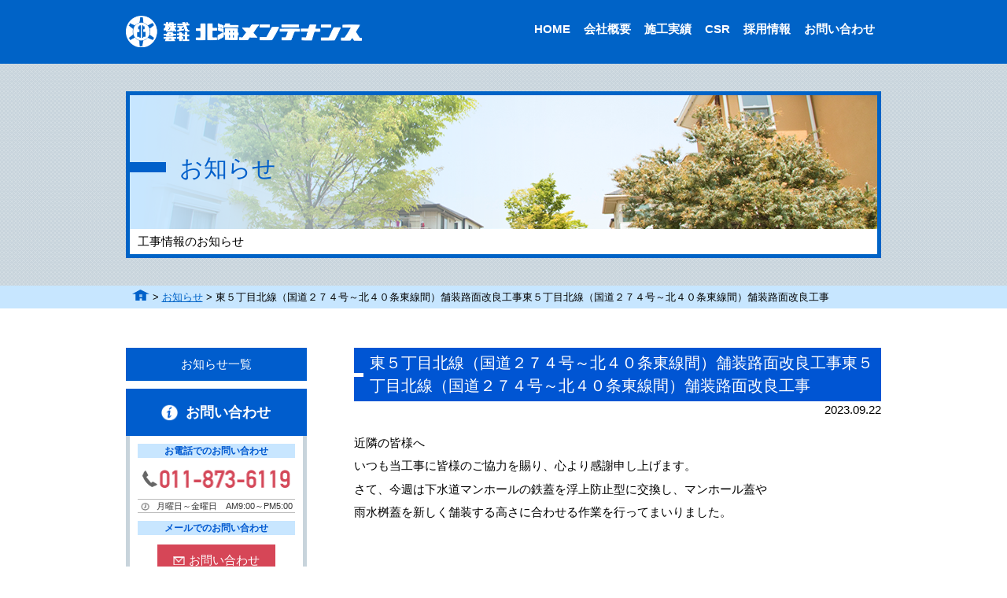

--- FILE ---
content_type: text/html; charset=UTF-8
request_url: http://www.hokkai-mente.co.jp/information/1645/
body_size: 18420
content:
<!DOCTYPE html>
<html>
<head>
<meta http-equiv="X-UA-Compatible" content="IE=edge">
<meta charset="utf-8">
<title>東５丁目北線（国道２７４号～北４０条東線間）舗装路面改良工事東５丁目北線（国道２７４号～北４０条東線間）舗装路面改良工事 | 株式会社 北海メンテナンス</title>
<meta name="keywords" content="株式会社 北海メンテナンス">
<meta name="description" content="">
<meta property="og:site_name" content="株式会社 北海メンテナンス">
<meta property="og:title" content="東５丁目北線（国道２７４号～北４０条東線間）舗装路面改良工事東５丁目北線（国道２７４号～北４０条東線間）舗装路面改良工事 | 株式会社 北海メンテナンス">
<meta property="og:image" content="http://www.hokkai-mente.co.jp/images/img_facebook.jpg">
<meta property="og:type" content="article">
<meta property="og:description" content="">
<link rel="apple-touch-icon-precomposed" href="http://www.hokkai-mente.co.jp/touch-icon-iphone.png">
<link rel="shortcut icon" href="http://www.hokkai-mente.co.jp/favicon.ico">
<link href="http://www.hokkai-mente.co.jp/manager/wp-content/themes/original/css/reset.css" rel="stylesheet" type="text/css" media="all">
<link href="http://www.hokkai-mente.co.jp/manager/wp-content/themes/original/css/layout.css" rel="stylesheet" type="text/css" media="all">
<link href="http://www.hokkai-mente.co.jp/manager/wp-content/themes/original/css/component.css" rel="stylesheet" type="text/css" media="all">
<link href="http://www.hokkai-mente.co.jp/manager/wp-content/themes/original/css/styles.css" rel="stylesheet" type="text/css" media="all">
<link href="http://www.hokkai-mente.co.jp/manager/wp-content/themes/original/css/print.css" rel="stylesheet" type="text/css" media="print">
<!--[if lte IE 8]><![endif]-->
<!--[if lt IE 9]>
<script src="http://www.hokkai-mente.co.jp/manager/wp-content/themes/original/js/html5shiv.min.3.7.2.js"></script>
<script src="http://www.hokkai-mente.co.jp/manager/wp-content/themes/original/js/jquery-1.11.2.min.js"></script>
<![endif]-->
<!--[if gte IE 9]><!-->
<script src="http://www.hokkai-mente.co.jp/manager/wp-content/themes/original/js/jquery-2.1.3.min.js"></script>
<!--<![endif]-->
<script src="http://www.hokkai-mente.co.jp/manager/wp-content/themes/original/js/custom.js"></script>
<script src="http://www.hokkai-mente.co.jp/manager/wp-content/themes/original/js/togglemenu.js"></script>
<script src="http://www.hokkai-mente.co.jp/manager/wp-content/themes/original/js/jquery.tile.js"></script>
<script type="text/javascript">
if ((navigator.userAgent.indexOf('iPhone') > 0) || navigator.userAgent.indexOf('iPod') > 0 || navigator.userAgent.indexOf('Android') > 0) {
	    document.write('<meta name="viewport" content="width=device-width,initial-scale=1.0">');
	}else{
	    document.write('<meta name="viewport" content="width=1024">');
	}
</script>
<link rel='dns-prefetch' href='//s.w.org' />
		<script type="text/javascript">
			window._wpemojiSettings = {"baseUrl":"https:\/\/s.w.org\/images\/core\/emoji\/13.0.1\/72x72\/","ext":".png","svgUrl":"https:\/\/s.w.org\/images\/core\/emoji\/13.0.1\/svg\/","svgExt":".svg","source":{"concatemoji":"http:\/\/www.hokkai-mente.co.jp\/manager\/wp-includes\/js\/wp-emoji-release.min.js?ver=5.6.16"}};
			!function(e,a,t){var n,r,o,i=a.createElement("canvas"),p=i.getContext&&i.getContext("2d");function s(e,t){var a=String.fromCharCode;p.clearRect(0,0,i.width,i.height),p.fillText(a.apply(this,e),0,0);e=i.toDataURL();return p.clearRect(0,0,i.width,i.height),p.fillText(a.apply(this,t),0,0),e===i.toDataURL()}function c(e){var t=a.createElement("script");t.src=e,t.defer=t.type="text/javascript",a.getElementsByTagName("head")[0].appendChild(t)}for(o=Array("flag","emoji"),t.supports={everything:!0,everythingExceptFlag:!0},r=0;r<o.length;r++)t.supports[o[r]]=function(e){if(!p||!p.fillText)return!1;switch(p.textBaseline="top",p.font="600 32px Arial",e){case"flag":return s([127987,65039,8205,9895,65039],[127987,65039,8203,9895,65039])?!1:!s([55356,56826,55356,56819],[55356,56826,8203,55356,56819])&&!s([55356,57332,56128,56423,56128,56418,56128,56421,56128,56430,56128,56423,56128,56447],[55356,57332,8203,56128,56423,8203,56128,56418,8203,56128,56421,8203,56128,56430,8203,56128,56423,8203,56128,56447]);case"emoji":return!s([55357,56424,8205,55356,57212],[55357,56424,8203,55356,57212])}return!1}(o[r]),t.supports.everything=t.supports.everything&&t.supports[o[r]],"flag"!==o[r]&&(t.supports.everythingExceptFlag=t.supports.everythingExceptFlag&&t.supports[o[r]]);t.supports.everythingExceptFlag=t.supports.everythingExceptFlag&&!t.supports.flag,t.DOMReady=!1,t.readyCallback=function(){t.DOMReady=!0},t.supports.everything||(n=function(){t.readyCallback()},a.addEventListener?(a.addEventListener("DOMContentLoaded",n,!1),e.addEventListener("load",n,!1)):(e.attachEvent("onload",n),a.attachEvent("onreadystatechange",function(){"complete"===a.readyState&&t.readyCallback()})),(n=t.source||{}).concatemoji?c(n.concatemoji):n.wpemoji&&n.twemoji&&(c(n.twemoji),c(n.wpemoji)))}(window,document,window._wpemojiSettings);
		</script>
		<style type="text/css">
img.wp-smiley,
img.emoji {
	display: inline !important;
	border: none !important;
	box-shadow: none !important;
	height: 1em !important;
	width: 1em !important;
	margin: 0 .07em !important;
	vertical-align: -0.1em !important;
	background: none !important;
	padding: 0 !important;
}
</style>
	<link rel='stylesheet' id='wp-block-library-css'  href='http://www.hokkai-mente.co.jp/manager/wp-includes/css/dist/block-library/style.min.css?ver=5.6.16' type='text/css' media='all' />
<link rel='stylesheet' id='wp-pagenavi-css'  href='http://www.hokkai-mente.co.jp/manager/wp-content/plugins/wp-pagenavi/pagenavi-css.css?ver=2.70' type='text/css' media='all' />
<link rel="https://api.w.org/" href="http://www.hokkai-mente.co.jp/wp-json/" /><link rel="alternate" type="application/json" href="http://www.hokkai-mente.co.jp/wp-json/wp/v2/posts/1645" /><link rel="EditURI" type="application/rsd+xml" title="RSD" href="http://www.hokkai-mente.co.jp/manager/xmlrpc.php?rsd" />
<link rel="wlwmanifest" type="application/wlwmanifest+xml" href="http://www.hokkai-mente.co.jp/manager/wp-includes/wlwmanifest.xml" /> 
<meta name="generator" content="WordPress 5.6.16" />
<link rel="canonical" href="http://www.hokkai-mente.co.jp/information/1645/" />
<link rel='shortlink' href='http://www.hokkai-mente.co.jp/?p=1645' />
<link rel="alternate" type="application/json+oembed" href="http://www.hokkai-mente.co.jp/wp-json/oembed/1.0/embed?url=http%3A%2F%2Fwww.hokkai-mente.co.jp%2Finformation%2F1645%2F" />
<link rel="alternate" type="text/xml+oembed" href="http://www.hokkai-mente.co.jp/wp-json/oembed/1.0/embed?url=http%3A%2F%2Fwww.hokkai-mente.co.jp%2Finformation%2F1645%2F&#038;format=xml" />
</head>

<body class="inner" id="page">
<!-- ▼header_type01▼ -->
<header class="header header_type01">
    <section class="section AddPaddingS">
    	<p class="logo"><a href="http://www.hokkai-mente.co.jp/"><img src="http://www.hokkai-mente.co.jp/images/img_logo.png" alt="株式会社 北海メンテナンス" /></a></p>
        <div class="right_box">
			<!-- ▼navi_type01▼ -->
        	<nav>
            	<ul id="pmenu" class="navi_type01">
							<li><a href="http://www.hokkai-mente.co.jp/">HOME</a></li>
              <li><a href="http://www.hokkai-mente.co.jp/outline/">会社概要</a></li>
              <li><a href="http://www.hokkai-mente.co.jp/result/">施工実績</a></li>
			  <li><a href="http://www.hokkai-mente.co.jp/csr/">CSR</a></li>
              <li><a href="http://www.hokkai-mente.co.jp/recruit/">採用情報</a></li>
              <!--<li><a href="http://www.hokkai-mente.co.jp/inquiry/">お問い合わせ</a></li>-->
							<li><a href="https://hokkai-mente.securesite.jp/inquiry/">お問い合わせ</a></li>
              </ul>
            </nav>
			<!-- ▲navi_type01▲ -->
        </div>
        <div class="wrap clearfix">
			<div id="btn_smenu"><img src="http://www.hokkai-mente.co.jp/images/btn_smenu.png" width="50" height="44" alt="メニュー" /></div>
		</div>
		<!-- /.wrap --> 
		<div id="smenu">
				<ul>
				<li><a href="http://www.hokkai-mente.co.jp/">HOME</a></li>
				<li><a href="http://www.hokkai-mente.co.jp/outline/">会社概要</a></li>
				<li><a href="http://www.hokkai-mente.co.jp/result/">施工実績</a></li>
				<li><a href="http://www.hokkai-mente.co.jp/csr/">CSR</a></li>
				<li><a href="http://www.hokkai-mente.co.jp/recruit/">採用情報</a></li>
        <!--<li><a href="http://www.hokkai-mente.co.jp/inquiry/">お問い合わせ</a></li>-->
				<li><a href="https://hokkai-mente.securesite.jp/inquiry/">お問い合わせ</a></li>
        </ul>
			</div><!-- /#smenu --> 
	</section><!-- /.section -->
</header>
<!-- ▲header_type01▲ -->
<div class="border_gray">
	<div class="wrap wrap_header">
		<div class="blue">
			<div class="header_image">
				<p class="title_h">お知らせ</p>			</div>
			<p class="tagline_header">工事情報のお知らせ</p>
		</div>
	</div>
</div>


<div class="breadcrumb">
	<div class="wrap">
	    <!-- Breadcrumb NavXT 6.6.0 -->
<span property="itemListElement" typeof="ListItem"><a property="item" typeof="WebPage" title="Go to 株式会社 北海メンテナンス." href="http://www.hokkai-mente.co.jp" class="home" ><span property="name"><img src="../../images/btn_home.png" alt="home" /></span></a><meta property="position" content="1"></span> &gt; <span property="itemListElement" typeof="ListItem"><a property="item" typeof="WebPage" title="Go to the お知らせ category archives." href="http://www.hokkai-mente.co.jp/category/information/" class="taxonomy category" ><span property="name">お知らせ</span></a><meta property="position" content="2"></span> &gt; <span property="itemListElement" typeof="ListItem"><span property="name" class="post post-post current-item">東５丁目北線（国道２７４号～北４０条東線間）舗装路面改良工事東５丁目北線（国道２７４号～北４０条東線間）舗装路面改良工事</span><meta property="url" content="http://www.hokkai-mente.co.jp/information/1645/"><meta property="position" content="3"></span>	</div>
</div>

<main>

<div class="wrap AddMarginL clearfix">
	<div class="page_wrap contents">
		<h1 class="single_title">東５丁目北線（国道２７４号～北４０条東線間）舗装路面改良工事東５丁目北線（国道２７４号～北４０条東線間）舗装路面改良工事</h1>
		<p class="date">2023.09.22</p>
		<div class="single_content">
			<p>近隣の皆様へ</p>
<p>いつも当工事に皆様のご協力を賜り、心より感謝申し上げます。</p>
<p>さて、今週は下水道マンホールの鉄蓋を浮上防止型に交換し、マンホール蓋や</p>
<p>雨水桝蓋を新しく舗装する高さに合わせる作業を行ってまいりました。</p>
<p>&nbsp;</p>
<p>&nbsp;</p>
<p>&nbsp;</p>
<p><img loading="lazy" class="size-medium wp-image-1642" src="http://www.hokkai-mente.co.jp/manager/wp-content/uploads/2023/09/20230915_110019-300x225.jpg" alt="" width="300" height="225" srcset="http://www.hokkai-mente.co.jp/manager/wp-content/uploads/2023/09/20230915_110019-300x225.jpg 300w, http://www.hokkai-mente.co.jp/manager/wp-content/uploads/2023/09/20230915_110019-670x503.jpg 670w, http://www.hokkai-mente.co.jp/manager/wp-content/uploads/2023/09/20230915_110019-768x576.jpg 768w, http://www.hokkai-mente.co.jp/manager/wp-content/uploads/2023/09/20230915_110019-1536x1152.jpg 1536w, http://www.hokkai-mente.co.jp/manager/wp-content/uploads/2023/09/20230915_110019.jpg 1600w" sizes="(max-width: 300px) 100vw, 300px" /></p>
<p>&nbsp;</p>
<p>↑マンホール蓋交換作業の状況です。</p>
<p>&nbsp;</p>
<p><img loading="lazy" class="size-medium wp-image-1643" src="http://www.hokkai-mente.co.jp/manager/wp-content/uploads/2023/09/20230919_151234-300x225.jpg" alt="" width="300" height="225" srcset="http://www.hokkai-mente.co.jp/manager/wp-content/uploads/2023/09/20230919_151234-300x225.jpg 300w, http://www.hokkai-mente.co.jp/manager/wp-content/uploads/2023/09/20230919_151234-670x503.jpg 670w, http://www.hokkai-mente.co.jp/manager/wp-content/uploads/2023/09/20230919_151234-768x576.jpg 768w, http://www.hokkai-mente.co.jp/manager/wp-content/uploads/2023/09/20230919_151234-1536x1152.jpg 1536w, http://www.hokkai-mente.co.jp/manager/wp-content/uploads/2023/09/20230919_151234.jpg 1600w" sizes="(max-width: 300px) 100vw, 300px" /></p>
<p>&nbsp;</p>
<p>↑雨水桝高さ修正の状況です。</p>
<p>&nbsp;</p>
<p>&nbsp;</p>
<p>来週は、残りの雨水桝の高さ調整を行い、路面のクラックを補修して</p>
<p>縁石を交換した箇所の歩道にアスファルト舗装を施します。</p>
<p>この分ですと、今のところ１０月５日頃から車道のアスファルト舗装工事を</p>
<p>行う予定です。</p>
<p>ご近隣の皆様のご協力を心からお願い申し上げます。</p>
<p>&nbsp;</p>
<p>㈱北海メンテナンス　　川合</p>
<p>&nbsp;</p>
<p>今後の予定です。↓</p>
<p>&nbsp;</p>
<p><a href="http://www.hokkai-mente.co.jp/manager/wp-content/uploads/2023/09/4c45536059c513224fd4c0c7e808e0bd.pdf">週間工程表（東５丁目北線）-8</a></p>
		</div>
	</div>
	<div class="side_bar clearfix">
	<div class="side_wrap">
			<ul class="news_menu">
			<li>
				<a href="http://www.hokkai-mente.co.jp//category/information">お知らせ一覧</a>
			</li>
		</ul>		
	</div>
			<div class="side_contact">
				<div class="sidetitle"> 
				  <div class="contactbg">
					<div class="contactus">
					  <p class="contacttext">お問い合わせ</p>
					</div>
				  </div>
				  <div id="sidenavbox">
					<div class="text">お電話でのお問い合わせ</div>
					<span class="img-tel-link"><a href="http://www.hokkai-mente.co.jp/result/index.html"><img class="tel02" src="http://www.hokkai-mente.co.jp/images/img_tel.png" alt="011-873-6119" /></a></span>
					<div class="time">
					  <p class="timetext"><span class="ico_time">月曜日～金曜日　AM9:00～PM5:00</span></p>
					</div>
					<div class="text">メールでのお問い合わせ</div>
					<div class="button mail">
					  <a href="https://hokkai-mente.securesite.jp/inquiry/"><span class="message">お問い合わせ</span></a>
					</div>
                    <div class="contact_map">
						<iframe src="https://www.google.com/maps/embed?pb=!1m18!1m12!1m3!1d2914.5927233829066!2d141.41400125138838!3d43.071032679043284!2m3!1f0!2f0!3f0!3m2!1i1024!2i768!4f13.1!3m3!1m2!1s0x5f0b2bff0b5bbdf9%3A0xe2d4274e0f2e3987!2z5pel5pysLCDjgJIwMDMtMDgyOSDljJfmtbfpgZPmnK3luYzluILnmb3nn7PljLroj4rmsLTlhYPnlLrvvJnmnaHvvJLkuIHnm67vvJTiiJLvvJHvvJg!5e0!3m2!1sja!2sph!4v1468379125111" style="border:0" allowfullscreen></iframe>
					</div>
				<p class="linktext"><a href="https://www.google.com/maps/place/%E6%97%A5%E6%9C%AC,+%E3%80%92003-0829+%E5%8C%97%E6%B5%B7%E9%81%93%E6%9C%AD%E5%B9%8C%E5%B8%82%E7%99%BD%E7%9F%B3%E5%8C%BA%E8%8F%8A%E6%B0%B4%E5%85%83%E7%94%BA%EF%BC%99%E6%9D%A1%EF%BC%92%E4%B8%81%E7%9B%AE%EF%BC%94%E2%88%92%EF%BC%91%EF%BC%98/@43.071033,141.416195,15z/data=!4m5!3m4!1s0x5f0b2bff0b5bbdf9:0xe2d4274e0f2e3987!8m2!3d43.0710327!4d141.4161953?hl=ja" target="_blank">大きな地図で見る</a></p>
					<p class="ppc">札幌市白石区菊水元町9条2丁目4番18号</p>
				   </div>
				</div>
			</div>
			<div class="side_banner clearfix">
				<a href="http://www.hokkai-mente.co.jp/result/index.html"><img src="http://www.hokkai-mente.co.jp/images/bnr_banner1.png" alt="施工実績" /></a>
			</div>
			<div class="side_banner clearfix"><a href="https://www.city.sapporo.jp/kikaku/citypromote/index.html" target="_blank"><img src="http://www.hokkai-mente.co.jp/images/bnr_banner-sapporo-citypromote.png" alt="さっぽろシティプロモート"/></a><p style="font-weight:bold;">【さっぽろシティープロモート】</p></div>

			
		</div>
</div>
	<div class="pagetop"><a href="#"><img src="http://www.hokkai-mente.co.jp/images/bg_pagetop.png" alt="pagetop"></a></div>
</main>
<!-- ▼footer_type06▼ -->
	<footer class="footer_type06">
		<div class="footer_wrap">
			<div class="footer_image">
				<p class="footer_text">地域に密着した工事を目指します</p>
				<div class="fade_box">
					<p class="footer_logo"><img src="http://www.hokkai-mente.co.jp/images/img_logo02.png" alt="株式会社 北海メンテナンス" /></p>
					<div class="footer_info">
						<p class="footer_title">株式会社 北海メンテナンス</p>
						<p>〒003-0829　札幌市白石区菊水元町9条2丁目4番18号</p>
						<p class="telephone">TEL<span class="tel-link"> 011-873-6119</span> <br class="hide_sp">FAX 011-873-6127</p>
					</div>
				</div>
			</div>
			<div class="button mail">
					  <a href="https://hokkai-mente.securesite.jp/inquiry/"><span class="message btn_footer">お問い合わせ</span></a>
					</div>
		</div>
		<div class="fnavi_type01">
			<ul>
				<li><a href="http://www.hokkai-mente.co.jp/">HOME</a></li>
				<li><a href="http://www.hokkai-mente.co.jp/outline/index.html">会社概要</a></li>
				<li><a href="http://www.hokkai-mente.co.jp/result/index.html">施工実績</a></li>
				<li><a href="http://www.hokkai-mente.co.jp/csr/index.php">CSR</a></li>
                <li><a href="http://www.hokkai-mente.co.jp/recruit/index.html">採用情報</a></li>
                <li><a href="https://hokkai-mente.securesite.jp/inquiry/">お問い合わせ</a></li>
                <li><a href="http://www.hokkai-mente.co.jp/privacy/index.html">プライバシーポリシー</a></li>
			</ul>
		</div>
		<div class="footer_box">
			<p class="copy">(c) 2016 株式会社 北海メンテナンス</p>
		</div>
	</footer>
	<!-- ▲footer_type06▲ -->
<script type='text/javascript' src='http://www.hokkai-mente.co.jp/manager/wp-includes/js/wp-embed.min.js?ver=5.6.16' id='wp-embed-js'></script>
</body>
</html>

--- FILE ---
content_type: text/css
request_url: http://www.hokkai-mente.co.jp/manager/wp-content/themes/original/css/layout.css
body_size: 4048
content:
/*
Template Name: HomepageBox Type1
File: Homepage CSS
Author URI: http://homepagebox.jp

Web全体のレイアウト用のCSSです。
ここで指定するのは以下のものだけです。
html/body/wrap/.container/header/
nav/main/#contents/footer
各要素の中身の指定はstyle.cssに書きます。

フォントサイズは%で指定してください。
基本のサイズは15pxです。
10px : 66%    11px : 73%    12px : 80%
13px : 86%    14px : 93%    15px : 100%
16px : 106%   17px : 113%   18px : 120%
19px : 126%   20px : 133%   21px : 140%
22px : 146%   23px : 153%   24px : 160%
25px : 166%   26px : 173%   27px : 180%
28px : 186%   29px : 193%   30px : 200%

*/
/* ===========================================
	share
=========================================== */
html { font-size: 62.5%; }
body {
	min-width: 1020px;
	font-size: 15px;
	font-size: 1.5rem;
	font-family: Arial, Roboto, "Droid Sans", "游ゴシック", YuGothic, "ヒラギノ角ゴ ProN W3", "Hiragino Kaku Gothic ProN", "メイリオ", Meiryo, sans-serif;
	/*font-family:'Lucida Grande', 'Hiragino Kaku Gothic ProN', 'ヒラギノ角ゴ ProN W3', Meiryo, メイリオ, sans-serif;*/
	/*font-family: "Times New Roman", "游明朝", YuMincho, "ヒラギノ明朝 ProN W3", "Hiragino Mincho ProN", "メイリオ", Meiryo, serif;*/
	-webkit-text-size-adjust: 100%;
	background-color: #FFF;
	line-height:1.5;
}
/*スマホ版のフォントサイズはPC版に1.3かけた数値*/
/*20150729 スフォントサイズをPC版の1.1倍に変更*/
@media screen and (max-width: 640px) {
	body {
		font-size: 1.5rem;
		min-width: 100%;
	}
	img { max-width: 100%; }
}
/* ===========================================
	wrap
=========================================== */
.wrap {
	width: 960px;
	margin: 0 auto;
}
@media screen and (max-width: 640px) {
	.wrap {
		width: 94%;
		padding: 0 3%;
	}
}
.container {
	margin: 0 auto;
	background: #FFFDF8;
}
/* ===========================================
	header
=========================================== */
header {
	text-align: center;
	min-width: 960px;
	margin: 0px auto;
}

.header_type01 .logo {
	float: left;
	width: 300px;
}

.header_type01 .logo img {
	width: 100%;
}

@media screen and (max-width: 640px) {
	header {
		min-width: 100%;
		height: 73px;
		margin-top: 0px;
	}
	.header_type01 .logo {
		max-width: 260px;
		width: 70%;
		height: auto;
	}
}
/* ===========================================
	navigation
=========================================== */
nav { }

.navi_type01 li {
	float: left;
}
/* ===========================================
	main
=========================================== */
#contents {
	margin: 0 auto;
}
/* ===========================================
	footer
=========================================== */
.group_footer { }
.top { }
.mid { }
.bot { }
@media screen and (max-width: 640px) {
.group_footer { }
}

.footer_type06 .footer_wrap {
	margin-bottom:25px;
	text-align: center;
	
}
.footer_type06 .footer_logo {
	display: inline-block;
	margin-right: 20px;
	vertical-align: middle;
	width: 300px;
}

.footer_type06 .footer_logo img { width: 100%; }
.footer_type06 .footer_info {
	display: inline-block;
	text-align: left;
	vertical-align: middle;
}
.footer_type06 .footer_box {
	text-align: center;
}
@media screen and (max-width: 640px) {
	.footer_type06 .footer_logo {
		margin: 0;
	}
}
/*----- Footer Navigation -----*/
.fnavi_type01 {
	clear:both;
	background: #aaa;
	text-align: center;
}
.fnavi_type01 li {
	display: inline-block;
}
@media screen and (max-width: 640px) {
	.fnavi_type01 li {
		display: block;
	}
	.fnavi_type01 li:first-child a {
		border-top: 1px solid #ccc;
	}
	.fnavi_type01 li a {
		display: block;
		border-bottom: 1px solid #ccc;
	}
}
/* ===========================================
	clearfix
=========================================== */
.clearfix:after {
	content: ".";
	display: block;
	clear: both;
	height: 0;
	visibility: hidden;
}
.clearfix { min-height: 1px; }
* html .clearfix { height: 1px;/*¥*//*/
	height: auto;
	overflow: hidden;
	/**/ }


--- FILE ---
content_type: text/css
request_url: http://www.hokkai-mente.co.jp/manager/wp-content/themes/original/css/component.css
body_size: 5850
content:
/*
Template Name: HomepageBox Type1
File: Homepage CSS
Author URI: http://homepagebox.jp

予めフォーマットが決まっているものを書くCSSです。
グリッドレイアウトの指定もここに書いてあります。
基本的には触らないでください。
Please Do not touch.

*/
/* ===========================================
	coommon
=========================================== */
.mat10 { margin-top:10px; }
.mat20 { margin-top:20px; }
.mat30 { margin-top:30px; }
.mat40 { margin-top:40px; }
.mat50 { margin-top:50px; }

.mab10 { margin-bottom:10px; }
.mab20 { margin-bottom:20px; }
.mab30 { margin-bottom:30px; }
.mab40 { margin-bottom:40px; }
.mab50 { margin-bottom:50px; }

.mal10 { margin-left: 10px; }

.ALcenter { text-align:center; }
.ALright { text-align:right; }
/* ===========================================
	column type
=========================================== */
/*
コラムの使い方の説明
<div class="column_wrap">
	<div class="column_pc_【数字】unit column_sp_【数字】unit">
		<div class="unit_box">
		</div>
	</div>
</div>
HTMLは上記が基本形
【数字】部分はコンテンツ幅を12分割した値が入る
例）12:全幅　6:半幅　3:1/4幅

classを追加する事で、それぞれのコラムの左右マージンを設定できる
column_marginS:10px
column_marginM:30px
column_marginL:50px

*/
.column_wrap { font-size: 0; }
/*20150714 フォントサイズの一括変更に対応する為、font-size:0からletter-spacing:-0.28emに修正
  20150715 フォントの種類によりletter-spacingの値を変えないといけない為、font-size:0に戻す*/
/*-- column margin ----------*/
.column_marginS { margin: 0 -10px; }
.column_marginS .unit_box {
	margin: 0 10px 10px;
}
.column_marginM { margin: 0 -30px; }
.column_marginM .unit_box {
	margin: 0 30px 30px;
}
.column_marginL { margin: 0 -50px; }
.column_marginL .unit_box {
	margin: 0 50px 50px;
}
/*-- column unit ---------*/
.column_pc_1unit {
	display: inline-block;
	width: 8.33%;
	font-size: 1.5rem;
	vertical-align:top;
}
.column_pc_2unit {
	display: inline-block;
	width: 16.66%;
	font-size: 1.5rem;
	vertical-align:top;
}
.column_pc_3unit {
	display: inline-block;
	width: 25%;
	font-size: 1.5rem;
	vertical-align:top;
}
.column_pc_4unit {
	display: inline-block;
	width: 33.32%;
	font-size: 1.5rem;
	vertical-align:top;
}
.column_pc_5unit {
	display: inline-block;
	width: 41.65%;
	font-size: 1.5rem;
	vertical-align:top;
}
.column_pc_6unit {
	display: inline-block;
	width: 50%;
	font-size: 1.5rem;
	vertical-align:top;
}
.column_pc_7unit {
	display: inline-block;
	width: 58.33%;
	font-size: 1.5rem;
	vertical-align:top;
}
.column_pc_8unit {
	display: inline-block;
	width: 66.66%;
	font-size: 1.5rem;
	vertical-align:top;
}
.column_pc_9unit {
	display: inline-block;
	width: 74.99%;
	font-size: 1.5rem;
}
.column_pc_10unit {
	display: inline-block;
	width: 83.32%;
	font-size: 1.5rem;
	vertical-align:top;
}
.column_pc_11unit {
	display: inline-block;
	width: 91.65%;
	font-size: 1.5rem;
	vertical-align:top;
}
.column_pc_12unit {
	display: inline-block;
	width: 100%;
	font-size: 1.5rem;
	vertical-align:top;
}

@media screen and (max-width: 640px) {
	/*-- column margin ----------*/
	.column_marginS { margin: 0; }
	.column_marginS .unit_box { margin: 0; }
	.column_marginM { margin: 0; }
	.column_marginM .unit_box { margin: 0; }
	.column_marginL { margin: 0; }
	.column_marginL .unit_box { margin: 0; }
	/*-- column unit ---------*/
	.column_sp_1unit {
		display: inline-block;
		width: 8.33%;
		font-size: 1.65rem;
		vertical-align:top;
	}
	.column_sp_2unit {
		display: inline-block;
		width: 16.66%;
		font-size: 1.65rem;
		vertical-align:top;
	}
	.column_sp_3unit {
		display: inline-block;
		width: 25%;
		font-size: 1.65rem;
		vertical-align:top;
	}
	.column_sp_4unit {
		display: inline-block;
		width: 33.32%;
		font-size: 1.65rem;
		vertical-align:top;
	}
	.column_sp_5unit {
		display: inline-block;
		width: 41.65%;
		font-size: 1.65rem;
		vertical-align:top;
	}
	.column_sp_6unit {
		display: inline-block;
		width: 50%;
		font-size: 1.65rem;
		vertical-align:top;
	}
	.column_sp_7unit {
		display: inline-block;
		width: 58.33%;
		font-size: 1.65rem;
		vertical-align:top;
	}
	.column_sp_8unit {
		display: inline-block;
		width: 66.66%;
		font-size: 1.65rem;
		vertical-align:top;
	}
	.column_sp_9unit {
		display: inline-block;
		width: 74.99%;
		font-size: 1.65rem;
		vertical-align:top;
	}
	.column_sp_10unit {
		display: inline-block;
		width: 83.32%;
		font-size: 1.65rem;
		vertical-align:top;
	}
	.column_sp_11unit {
		display: inline-block;
		width: 91.65%;
		font-size: 1.65rem;
		vertical-align:top;
	}
	.column_sp_12unit {
		display: inline-block;
		width: 100%;
		font-size: 1.65rem;
		vertical-align:top;
	}
	.unit_box { margin: 0!important; }
}


/* ===========================================
	component layout
=========================================== */
/*-- 中ページのリード文章 ---------*/
.tag_list {
	color: #6C4620;
	font-weight: bold;
	font-size: 2.3rem;
	text-align:center;
}
/*-- 横並びdl ---------*/
dl.component_dl01 {
}
dl.component_dl01 dt {
	float:left;
}
dl.component_dl01 dd {
	margin-left:6em;
}
/*-- 画像と文章横並び ---------*/
.component_img-p01 {
	display:inline-block;
}
.component_img-p01 img {
	float:left;
	margin-right: 20px;
}
.component_img-p01 .description {
	float:left;
	width:120px;
}
/*-- 画像と文章縦並び ---------*/
.component_img-p02 {
	text-align:center;
}
.component_img-p02 img {
	margin-bottom: 20px;
}
.component_img-p02 p {
	text-align:justify;
}


/* ===========================================
	sample
=========================================== */
.line {
	clear:both;
	padding-bottom: 10px;
	overflow: hidden;
}
.cat_thumb {
	margin-right: 20px;
	float: left;
}
.cat_descrip {
}



--- FILE ---
content_type: text/css
request_url: http://www.hokkai-mente.co.jp/manager/wp-content/themes/original/css/styles.css
body_size: 29717
content:
/*
Template Name: HomepageBox Type1
File: Homepage CSS
Author URI: http://homepagebox.jp

category: Unique page

フォントサイズは%で指定してください。
基本のサイズは15pxです。
10px : 66%    11px : 73%    12px : 80%
13px : 86%    14px : 93%    15px : 100%
16px : 106%   17px : 113%   18px : 120%
19px : 126%   20px : 133%   21px : 140%
22px : 146%   23px : 153%   24px : 160%
25px : 166%   26px : 173%   27px : 180%
28px : 186%   29px : 193%   30px : 200%

*/
/* ===========================================
	design parts
=========================================== */
a {
	color: #0063C7;
	text-decoration: underline;
}
a:hover {
	opacity: 0.6;
	text-decoration: none;
}
.hide_sp { display: none; }
.sp_view {display: none}
.text_indent {
	margin-left: 15px;
    text-indent: -15px;
    display: block;
}
@media screen and (max-width: 640px) {
.hide_sp { display: inherit }
.hide_pc { display: none }
.sp_view { display: block;}
}
/*-- h title ---------*/
h1 { }
h2.h2B {
	font-size:2rem;
	font-weight:bold;
	color:#6C4621;
	}
.h2_type01 {
	font-size: 2.3rem;
	padding: 10px 20px;
	color: #fff;
	background: #0063C7;
	border-radius: 5px;
	margin-bottom: 10px;
	font-weight: bold;
}

.h3_type01 {
	color: #0063C6;
	font-size: 1.8rem;
	padding: 10px;
	background: #BBDDFF;
	border-radius: 5px;
	font-weight: bold;
	margin-bottom: 10px;
}
.h4_type01 {
	color: #0063C6;
	font-size: 1.7rem;
	border-bottom: 1px solid #BADCFF;
	margin-bottom: 20px;
	padding: 0 10px 10px;
 }
 
 .h4_type01 span {
	background: url(../../../../../images/icon_h4.png) 0 center no-repeat;
	padding-left: 20px;
	
}
.h5_type01 {
	background: url(../../../../../images/icon_h5.png) 0 center no-repeat;
	margin: 0 10px;
	padding-left: 20px;
	font-size: 1.5rem;
	color: #000;
}
h6 { }
@media screen and (max-width: 640px) {
	h2.h2B { font-size:2.6rem;}
}
/*-- table ---------*/
table {
	word-wrap: break-word;
    word-break: break-word;
}
.tableA {
	width: 100%;
}

.tableA th {
	padding: 5px 2% 5px 2%;
	width: 26%;
}

.tableA td {
	padding: 5px 2% 5px 2%;
	width: 66%;
}

.tableA tr:nth-child(odd) {
	background: #F4FAFF;
}

.tableB { width: 100%; }

.tableB tr {
	border-bottom: 1px solid #BADCFF;
}

.tableB td { padding: 10px; }
 
 .tableB .tableC td {
	padding: 0;
	padding-right: 10px;
	display: table-cell;
}
.tableB .tableC tr {
	border-bottom: none;
}

.tableC td {
	padding-right: 10px;
}
/*-- ul ---------*/
ul { }
ul li { }

.ul_type01 li {
	list-style: disc;
	margin-left: 20px;
}
/*-- ol ---------*/
ol { }
ol li {
	list-style: inside decimal;
	margin-left: 10px;
	text-indent: -10px;
 }
/*-- button ---------*/
button { }
.btnA a { color: #FFF;}
.btn_more {
	float: right;
	margin-top: -55px;
	margin-right: 10px;
	background-color: #FFF;
}
.btn_more a {
	font-size: 93%;
	font-weight: bold;
	display: block;
	color: #0059D0;
	padding: 2px 10px;
	text-decoration:none;
}

table.width1090 th {
	width: 10%;
}

@media screen and (max-width: 640px) {
	table.sp_width6040 th {
		width: 56%;
	}
	
	table.sp_width6040 td {
		width: 36%;
	}
	
	table.sp_width4060 th {
		width: 36%;
	}
	
	table.sp_width4060 td {
		width: 52%;
	}
	
	table.sp_width3070 th {
		width: 26%;
	}
	
	table.sp_width3070 td {
		width: 62%;
	}
	
	table.width1090 th {
		width: 15%;
	}
	
	.tableB td { display: block; }
	
	
	.btn_more {
		margin-top: -58px;
	}
	.btn_footer a {
		padding: 10px;
	}
}
/*-- Tagline ---------*/
.tagline { }
/*-- Box ---------*/
.boxA { background-color: #EEE; }
.boxA_ttl {
	background-color: #0055D3;
    font-size: 100%;
    color: #FFF;
    text-align: center;
    padding-top: 5px;
    padding-bottom: 5px;
}

.boxA_imgbox {
	padding: 10px;
    text-align: center;
	
}

.boxA_imgbox img {
	width: 100%;
	text-align: center;
	margin: 0 auto;
	vertical-align: middle;
}

.boxB { }
.boxC { }
.h2_entrybox, .h3_entrybox {
	padding: 10px 10px 0 10px;
}




@media screen and (max-width: 640px) {
	.boxA {
		width: 100%;
		margin-bottom: 15px;
	}
}
/*-- Float ---------*/
.right_box {
	float: right;
}
.fl {
	float: left;
}
.fr {
	float: right;
}
.imgL {
	float: left;
	margin: 0 20px 20px 0;
}
.imgR {
	float: right;
	margin: 0 0 20px 20px;
}


.ALcenter {
	text-align: center;
}
.ALright {
	text-align: right;
}
/*-- Margin adjust ---------*/
.AddMarginM {
	
	margin-bottom: 10px;
}
.AddMarginL {
	margin-top: 50px;
}
.AddPaddingS {
	padding-top: 20px;
	padding-bottom: 15px;
}
@media screen and (max-width: 640px) {
	.right_box {
		float: none;
	}
	.fl {
		float: none;
	}
	.fr {
		float: none;
	}
	.imgL {
		float: none;
		margin-right: 0;
	}
	.imgR {
		float: none;
		margin-left: 0;
	}
	.AddMarginL {
		margin-top: 15px;
	}
	.AddPaddingS {
		padding-top: 20px;
	}
	.column_marginM {
		margin: 0;
	}
}
/* ===========================================
	top
=========================================== */

#smenu { display: none; }
#btn_smenu { display: none; }
@media screen and (max-width: 640px) {
	#pmenu { display: none; }
	#btn_smenu {
		position: absolute;
		right: 15px;
		top: 17px;
		width: 32px;
		display: inherit;
		cursor: pointer;
		border: 1px solid rgb(207, 230, 255);
		padding: 5px 3px 0px;
	}
	#btn_smenu img {
		width: 100%;
		height: inherit;
	}
	#smenu {
		position: absolute;
		width: 100%;
		background: #CFE6FF;
	}
	#smenu a {
		padding: 10px;
		display: block;
		color: #005DCD;
		text-decoration: none;
	}
	#smenu li { border-top: 1px solid #FFF; }
	#smenu li:first-child { border: none; }
}

/* ===========================================
	header
=========================================== */
#top main { }
header { background: #0063C7; }
.header_type01 .section {
	text-align: center;
	width: 960px;
	margin: 0px auto;
}
@media screen and (max-width: 640px) {
	#top main {
		background:none;
		width: 100%;
	}
	.header_type01 .section {
		width: 100%;
	}
	.logo { padding: 5px; }
	.logo img, 
	#btn_smenu img { 
		max-width: 80%;
	}
}
/* ===========================================
	navigation
=========================================== */
.navi_type01 li {
    margin-right: 1px;
}
.navi_type01 li:last-child {
    margin-right: 0px;
}
.navi_type01 li a {
    color: #FFF;
    display: block;
    font-size: 15px;
    font-weight: bold;
    padding: 6px 8px;
	text-decoration: none;
}
.navi_type01 li:hover a/*,
.navi_type01 li.current a*/ {
	color: #D64657;
	background: #FFF;
	border-radius: 3px;
	opacity: 1;
}
/* ===========================================
	top page main image
=========================================== */
.header_image {
	height: 320px;
	background: url(../../../../../images/img_main.png) no-repeat center;
	text-align: center;
}
.header_image img {
	margin-top: 30px;
}
/* ===========================================
	side bar
=========================================== */
.side_bar {
    float: left;
    width: 230px;
	text-align: center;
}
.side_contact {
	margin-bottom: 20px;
}
.side_banner {
	margin-bottom: 20px;
}
div.sidetitle h3{
	background:#434343; 
	color:#fff;
	padding:1em 0;
	font-weight: bold;
	font-size:1.2em;
}
#anchor a{
	text-decoration: none;
	font-weight:bold;
	font-size:1em;
	color: #0063C7;
	display: block;
}
#anchor li{
	text-align: left;
	border-bottom: 1px #8A8A8A solid;
	padding:0.8em;
}
/* ===========================================
	contact box
=========================================== */
.contactbg {
    background: #005DCD;
    height: 60px;
}
.contactus {
    margin-left: -120px;
}
.contacttext {
    background-image: url(../../../../../images/icon_info.png);
    background-repeat: no-repeat;
    background-position: center center;
    background-size: 23px 22px;
    padding-left: 150px;
}
.contacttext {
    color: #FFF;
    font-size: 120%;
    font-weight: bold;
    line-height: 60px;
    text-align: center;
}
#sidenavbox {
    padding: 10px;
    border-left: 5px solid #C8D4DC;
    border-right: 5px solid #C8D4DC;
    border-bottom: 5px solid #C8D4DC;
    background-color: #FFF;
}
.text {
    background-color: #C8E6FF;
    font-weight: bold;
    color: #0059D0;
    font-size: 80%;
    margin-bottom: 10px;
}
.text_type02 {
    font-weight: normal;
    color: #000000;
    font-size: 80%;
    margin-bottom: 10px;
}
.tel02 {
    width: 188.5px;
    height: auto;
    padding: 5px 5px 10px;
}
.tel02 span { padding-left: 0; }

.time {
    margin-bottom: 10px;
}
.timetext {
	color: #333333;
    font-size: 73%;
    
    border-top: 1px solid #BBB;
    border-bottom: 1px solid #BBB;
    margin-top: -2px;
}
.ico_time {
	background-image: url(../../../../../images/icon_watch.png);
    background-size: 12px 11px;
    background-repeat: no-repeat;
    background-position: 0px center;
	padding-left: 20px;
}

.button {
    background: url(../../../../../images/icon_mail.png) #D64657 no-repeat 42px 40px;
    height: 40px;
    display: inline-block;
    margin-top: 2px;
}
.mail  a {
	text-decoration:none;
}
.mail .message {
	margin:0 20px;
	color: #FFF;
    line-height: 40px;
    display: block;
    background-repeat: no-repeat;
    background-position: left center;
    background-image: url(../../../../../images/icon_mail.png);
    background-size: 15px 11px;
    padding-left: 20px;
}
.contact_map {
	height: 150px;
	margin: 10px 5px 0px;
	max-width: 100%;
	border: 1px solid #ECE3D2;
	text-align: center;
	background: #FFF;
	padding: 8px;
}
.contact_map iframe {
	width: 100%;
}
.linktext a {
    color: #00B084;
    text-decoration: underline;
}
.ppc {
    font-size: 80%;
    text-align: left;
    padding-top: 5px;
}
@media screen and (max-width: 640px) {
	.side_bar {
		width: 100%;
		float: none;
		margin: 0 auto;
	}
	.side_contact {
		width: 100%;
	}
	.contactus {
		margin-left: -113px;
	}
	.contacttext { 
		background-position: 170px center; 
	}
	
	.button { width: 90%; }
	.button p { font-size:120%; }
	.mail a { background-position: 40px center; }
	.ppc {
		text-align: center;
	}
	.side_banner {
		width: 100%;
	}
	.side_banner img {
		width: 100%;
	}
}
/* ===========================================
	top contents
=========================================== */
/*-- 目立たせたい項目 ---------*/
.contents {
	width: 670px;
	float: right;
}
.contents_type02 .contents_images {
	text-align: center;
}
.contents_type02 .contents_title {
	margin-bottom:5px;
	text-align: center;
}
.contents_type02 .contents_title a {
	color: #005FCA;
	font-size: 120%;
	font-weight: bold;
}
.boxA p {
	text-align:justify;
	color: #434B4D;
	}
@media screen and (max-width: 640px) {
	#top #contents section {
		width:100%;
		height:inherit;
	}
	.contents {
		width: 100%;
		float: none;
	}
	.contents_images img {
		width: 60%;
	}
}
/* ===========================================
	top news
=========================================== */
.news_type02 .news_title {
	background: #005DCD;
	color: #FFF;
	font-size: 133%;
	text-align: left;
	margin-bottom: 21px;
	padding: 7px 0px;
}
.news_type02 dt {
	clear: left;
	float: left;
	margin: 0 20px 20px 0;
	padding: 0;
}
.news_type02 dt img {
	vertical-align: bottom;
}
.news_type02 dd {
	min-height: 110px;
	padding: 0;
}
.news_type02 dd span {
    display: block;
    padding-left: 130px;
	color: #434B4D;
}
.news_type02 .news_date {
	display: inline-block;
	padding-left: 18px;
	background: url(../../../../../images/img_arrow1.png) no-repeat center left;
	color: #666666;
	font-size: 80%;
}
.news_type02 .news_subject a {
	display: block;
	color: #005FCA;
}
.news_type02 .btn_more {}
.news_title span {
	padding-right: 7px;
	border-bottom: thick solid #FFF;
	display: inline-block;
	line-height: 0px;
	vertical-align: middle;
	margin-right: 10px;
}
.news_type02 dl { word-wrap: break-word;}
@media screen and (max-width: 640px) {
	.news_type02 dl {
		width: 100%;
	}
	.news_type02 dt {
		margin-left: 0;
		padding: 10px 0 0 0;
	}
	.news_type02 dd {
		padding: 10px 0 10px 0;
	}
	.news_type02 .news_date {
		display: block;
		background-position: 130px 6px;
		padding-left: 155px;
	}
}
/* ===========================================
	footer
=========================================== */
.footer_image {
	height: 279px;
	margin-bottom:25px;
	background: url(../../../../../images/img_footer.png) no-repeat center;
	text-align: center;
}
.footer_image .footer_text {
	color: #0063C7;
	font-size: 140%;
	padding: 70px 0px 60px;
}
.fade_box {
	width: 928px;
	margin: 0 auto;
	background: #FFF;
	background:rgba(255,255,255,0.7);
	padding: 16px;
}
.footer_info {
	color: #434B4E;
}
.tel-link a {
	 color: #434B4E;
}
.fnavi_type01 {
	background: #FFF;
}
.fnavi_type01 ul li{
	font-size: 86%;
	background: url(../../../../../images/img_arrow2.png) no-repeat center left;
	padding-left: 12px;
	margin-right: 13px;
}
.fnavi_type01 ul li a {
	color: #0063C6;
	display: block;
	padding: 5px;
	text-decoration:none;
}
.footer_type06 .footer_box {
	color: #FFF;
	font-size: 80%;
	background: #0063C7;
	padding: 20px;
}
.mail .btn_footer  {
	margin: 0 50px;
}
@media screen and (max-width: 640px) {
	.footer_image {
		width: 100%;
		height: inherit;
	}
	.footer_image .footer_text {
		padding: 10px 5px 10px;
		font-size: 120%;
	}
	.fade_box {
		width: 100%;
		padding: 7px 0;
	}
	.footer_type06 .footer_info {
		text-align: center;
		font-size: 73%;
	}
	.fnavi_type01 ul li {
		background-position: 15px center;
		margin: 0;
		padding: 0;
	}
	.fnavi_type01 ul li a {
		padding: 10px;
	}
}
/* ===========================================
	inner
=========================================== */
.inner .breadcrumb {
	background-color: #C7E6FF;
	padding-left: 15px;
	padding-top: 5px;
	padding-bottom: 5px;
	font-size: 86%;
}
.inner .border_gray {
	background: url(../../../../../images/bg_headertop.png);
	padding-bottom: 35px;
	padding-top: 35px;
}
.wrap_header {
	margin: 0 auto;
	width: 960px;
}

.inner .blue {
	border: 5px solid #0063C6;
}
.inner .header_image {
	background: url(../../../../../images/img_header.png) no-repeat left -18px;
	height: 170px;
}


#privacy .header_image {
	background: url(../../../../../images/img_header_privacy.jpg) no-repeat left -18px;
	
}

#outline .header_image {
	background: url(../../../../../images/img_header_outline.jpg) no-repeat left -18px;

}

#inquiry .header_image {
	background: url(../../../../../images/img_header_inquiry.jpg) no-repeat left -18px;
	
}

#result .header_image {
	background: url(../../../../../images/img_header_result.jpg) no-repeat left -18px;
}



.inner .tagline_header {
	background-color: #FFF;
	padding-right:10px;
	padding-left: 10px;
	font-size: 100%;
	padding-top: 5px;
	padding-bottom: 5px;
}
.inner .title_h {
	text-align: left;
	padding-left: 63px;
	padding-top: 70px;
	color: #005FCA;
	font-size: 200%;
	background: url(../../../../../images/img_btnheader.png) no-repeat -2px 85px;
}
.inner .header_image img {
	margin-top: 30px;
}
.inner .pagetop {
	width: 960px;
	margin: 0 auto 20px;
	text-align: right;
}
@media screen and (max-width: 640px) {
	.border_gray {
		padding-bottom: 15px;
		padding-top: 15px;
	}
	.inner .pagetop {
		width: 100%;
		margin: 0 auto;
		text-align: center;
	}
	.inner .wrap_header {
		margin: 0 auto;
		width: 94%;
		padding: 0px;
	}
}
/* ===========================================
	result
=========================================== */

#result .border {
	border: 1px solid #C8D4DC;
	margin-bottom: 20px;
}

#result .h2_type01 { margin-bottom: 20px; }
#result .column_marginS { margin: 0 -10px 20px; }

#result .boxA p {
	text-align: center;
}
@media screen and (max-width: 640px) {
	#result .result_image img {
		float: none;	
		width: 100%;
	}
	
	#result .border {
		margin-bottom: 10px;
	}
	

}
/* ===========================================
	point
=========================================== */
#point .header_image {
	background: url(../../../../../point/images/img_main_header.png) no-repeat left -11px;
}
#point .border {
	border: 1px solid #C8D4DC;
	position: relative;
}
#point .point_image img {
	float: left;	
}
#point .point_image {
	float: left;
	padding: 10px;	
}
#point dd.informations {
	float: right;
	width: 320px;
	padding: 10px 15px 10px 0px;
}
#point .title {
	background: url(../../../../../images/btn_result.png) no-repeat left center;
	color: #FFF;
	background-color: #0055D3;
	font-size: 120%;
	padding: 5px 5px 5px 20px;
}
#point ul li.info {
	color: #333333;
	font-size: 100%;
	padding-top: 10px;
}
#point .icon{
	position: absolute;
	top: -30px;
    left: -30px;
}
@media screen and (max-width: 640px) {
	#point .point_image img {
		float: none;	
		width: 100%;
	}
	#point.point_image {
		float: none;	
		padding: 10px;	
	}
	#point dd.informations {
		padding: 10px;
		width: 95%;
		float: none;
	}
	#point .border {
		margin-bottom: 40px;
	}
	#point .title_h { font-size: 150%; }
	#point .title {
		color: #FFF;
		background-color: #0055D3;
		font-size: 130%;
		padding: 5px;
		padding-left: 25px;
	}
	#point .point_image {
		float: none;
		padding: 10px;	
		background: none;
	}
	#point .image_result {
		position:relative;
	}
	#point .icon {
		left: 0;
	}
}
/* ===========================================
	voice
=========================================== */
#voice .header_image {
	background: url(../../../../../voice/images/img_header.png) no-repeat left 0px;
}

@media screen and (max-width: 640px) {
	#voice .point_image img {
		float: none;	
		width: 100%;
	}
	#voice .point_image {
		float:n one;	
		padding: 10px;	
	}
	#voice dd.informations {
		padding: 10px;
		width: 95%;
		float: none;
		}
	#voice .border {
		margin-bottom: 40px;
	}
	#voice .voice_texts {
		display: block;
		height:inherit!important;
	}
	#voice .voicetitle {
		margin-top:5px;
		margin-bottom:0;
	}
	#voice .voice_content {
		color: #999999;
		font-size: 100%;
		text-align: justify;
		padding: 7px 13px 7px;
	}
	#voice .voice_box2 {
		background-color: #E4F3FF;
		border-left: 10px solid #C9D5DD;
		margin-bottom: 10px;
	}
	#voice .voice_box {
		background-color: #EEE;
		margin-bottom: 15px;
	}
	#voice .voice_title1 {
		color: #005DCC;
		font-size: 120%;
		font-weight: bold;
		text-align: center;
		padding-top: 0;
	}
	#voice .voice_title2 {
		color: #005DCC;
		font-size: 120%;
		font-weight: bold;
		text-align: center;
		padding-top: 0;
	}
	#voice .side_bar {
		width: 100%;
		float: none;
		margin: 0 auto;
		margin-top: 40px;
	}
}
/* ===========================================
	csr 
=========================================== */
/*横並びのみの装飾*/
.csr-flex{
display:flex;
margin-top:1em;
}
@media (max-width: 992px){
.csr-flex{
display:block;
}
}
.csr-flex p{
	margin-left:1em;
	letter-spacing: 0.2em;
}
.h4_type02{
	color: #0063c6;
	font-size:1.7rem;
	font-weight:bold;
}
.twoCol {
	display: -ms-flexbox;
	display: -webkit-box;
	display: -webkit-flex;
	display: flex;
	-ms-flex-pack: justify;
	-webkit-box-pack: justify;
	-webkit-justify-content: censpace-betweenter;
	justify-content: space-between;
	-ms-flex-wrap: wrap;
	-webkit-flex-wrap: wrap;
	flex-wrap: wrap;
	position: relative;
	overflow: hidden;
	margin-bottom: 0px;
	width:100%;
}
.twoCol .inner{
position: relative;
	overflow: hidden;
	display: -ms-flexbox;
	display: -webkit-box;
	display: -webkit-flex;
	display: flex;
	/*-ms-flex-pack: justify;
	-webkit-box-pack: justify;
	-webkit-justify-content: censpace-betweenter;
	justify-content: space-between;*/
	-ms-flex-direction: column-reverse;
	-webkit-box-direction: reverse;
	-webkit-flex-direction: column-reverse;
	flex-direction: column;
	margin:2em 0 0 0;
	box-sizing:border-box;
}
.twoCol .inner .image {
	width: 100%;
	min-height: 0%;
}
.twoCol .inner p{
font-weight:bold;
text-align: center;
background: #eee;
padding:0.3em;
}

@media screen and (max-width: 500px){
.twoCol{
	display:block;
	-ms-flex-pack: justify;
	-webkit-box-pack: justify;
	-webkit-justify-content: censpace-betweenter;
	justify-content: space-between;
	-ms-flex-wrap: wrap;
	-webkit-flex-wrap: wrap;
	flex-wrap: wrap;
	position: relative;
	overflow: hidden;
	margin-bottom: 0px;
	width:100%;
}
.twoCol .inner {
	position: relative;
	overflow: hidden;
	/*display: -ms-flexbox;
	display: -webkit-box;
	display: -webkit-flex;
	display: flex;*/
	-ms-flex-pack: justify;
	-webkit-box-pack: justify;
	-webkit-justify-content: censpace-betweenter;
	justify-content: space-between;
	-ms-flex-direction: column-reverse;
	-webkit-box-direction: reverse;
	-webkit-flex-direction: column-reverse;
	flex-direction: column;
	width:100%;
	margin:2em 0 0 0;
	/*padding:0 0.3em 1em;*//*ボタンと背景との余白*/
    box-sizing:border-box;
}
}
/*csr「新着情報」*/
div.csr-frame .news_title{
	font-weight:bold;
	color: #222;
	font-size: 1.2em;
	margin:0 0 0.5em 0;
	padding:0.5em 0;
	background: #cbcbcb;
}
div.csr-frame .news_title span{
	border-bottom:none;
}
div.csr-frame .h2_entrybox ul{
	border: 2px solid #0063C7;
	border-radius: 10%;
	
}
div.csr-frame span.title{
	margin-top:1em;
}
div.csr-frame span.title a{
	font-weight:bold;
	color:#000;
	font-size:1.2em;
}
div.csr-frame .csr-news{
	border: 3px solid #cbcbcb;
	border-radius: 5px;
	padding:0 0 1em;
	margin:0 0 1em;
}
div.csr-frame .csr-news li{
	margin-left:1em;
}
div.csr-frame .titlewrap{
	margin: 0.8em 0;
}
div.csr-frame .date{
	font-weight: bold;
	display: block;
	/*margin:1em 0;*/
	color:#005dcc;
	padding:0.5em 5em 0.5em 0;
}
/*新着情報 一覧を見る*/
	div.csr-frame .btn_more{
	margin-top:-40px;
	}
	div.csr-frame .btn_more a{
	padding:2px 25px;
	color:#222;
	}
	span.csr-list{
		font-weight:bold;
	}
/* ===========================================
	page
=========================================== */
#page .single_title {
	background: url(../../../../../images/btn_result.png) no-repeat left center;
	color: #FFF;
	background-color: #0055D3;
	font-size: 133%;
	padding: 5px 5px 5px 20px;
}
#page .date {
	text-align: right;
}
#page .contents_date {
	text-align: right;
}
#page .single_content {
	margin: 20px 0;
}

/*#page .single_content img {
    width: 100%;
    height: auto;
}*/
/* category */
#page .heading{
	margin-bottom: 20px;
}
#page .side_wrap{
	margin-bottom: 10px;
}
#page .side_wrap .news_menu li a{
	background: #005DCD;
	color: #fff;
	display: block;
	padding: 10px;
	text-decoration: none;
}

/* single */
#page .single_content p {
	margin-bottom: 0.5em;
}
#page .single_content strong {
	font-weight: bold;
}
#page .single_content em {
	font-style: italic;
}
#page .single_content ul li {
	list-style-type: disc;
	margin-left: 1.8em;
}
#page .single_content ol li {
	list-style-type: decimal;
	margin-left: 2em;
}
#page .single_content sub {
	font-size: 80%;
	vertical-align: sub;
}
#page .single_content sup {
	font-size: 80%;
	vertical-align: super;
}
#page .single_content h3 {
	border-top: 2px solid #C8D4DC;
	border-bottom: 2px solid #C8D4DC;
	padding: 10px 5px 10px 15px;
	text-indent: -10px;
	margin-bottom: 10px;
	font-weight: bold;
}
#page .single_content h3:before {
	content: '';
	border-left: 5px solid #C7E6FF;
	margin-right: 5px;
}
#page .single_content table {
	border-collapse: separate;
	border-spacing: 1px;
	border: 1px solid #ccc;
}
#page .single_content table th {
	background: url(../../../../../images/bg_headertop.png);
	padding: 8px;
}
#page .single_content table td {
	background: #efefef;
	padding: 8px;
}


/* ===========================================
	inquiry 
=========================================== */

.mal05 { margin-left: 5px; }

.pc_view { display: block; }

.error {
	color: #ff0000;
	font-weight: bold;
	margin: 0 10px;
}
#searchTrigger:hover {
	cursor: pointer;
}
.required {
	background: #ff0000;
	padding: 2px 5px;
	font-size: 12px;
	color: #fff;
	margin-left: 10px;
}

#form_table00 td {
	padding-right: 20px;
	padding-bottom: 10px;
}

#form_table {
	border-collapse: collapse;
	border: 1px solid #ccc;
	width: 100%;
}
#form_table tbody {
	width: 100%;
}


#form_table tr {
	border-bottom: 1px solid #ccc;
}

#form_table tr.no_border {
	border-bottom: none;
	
}


#form_table td {
	vertical-align: top;
		padding: 10px 0;
}

#form_table td:first-child {
	width: 10%;
	
}

#form_table td:nth-child(2) {
	width: 20%;
}

#form_table td:nth-child(3) {
	width: 65%;
}

.txt_blue:hover {
	/* Permalink - use to edit and share this gradient: http://colorzilla.com/gradient-editor/#eeeeee+0,fafafa+34,ffffff+100 */

background: #eeeeee; /* Old browsers */

background: -moz-linear-gradient(top,  #fff 0%, #ffefbf 34%, #ffefbf 100%); /* FF3.6-15 */

background: -webkit-linear-gradient(top,  #fff 0%,#ffefbf 34%,#ffefbf 100%); /* Chrome10-25,Safari5.1-6 */

background: linear-gradient(to bottom,  #fff 0%,#ffefbf 34%,#ffefbf 100%); /* W3C, IE10+, FF16+, Chrome26+, Opera12+, Safari7+ */

filter: progid:DXImageTransform.Microsoft.gradient( startColorstr='#fff', endColorstr='#ffffff',GradientType=0 ); /* IE6-9 */


}

.txt_blue {
	/*color: #0063C6;*/
	/* Permalink - use to edit and share this gradient: http://colorzilla.com/gradient-editor/#ffffff+0,fafafa+66,eeeeee+100 */

background: #ffffff; /* Old browsers */

background: -moz-linear-gradient(top,  #ffffff 0%, #ffefbf 66%, #ffefbf 100%); /* FF3.6-15 */

background: -webkit-linear-gradient(top,  #ffffff 0%,#ffefbf 66%,#ffefbf 100%); /* Chrome10-25,Safari5.1-6 */

background: linear-gradient(to bottom,  #ffffff 0%,#ffefbf 66%,#ffefbf 100%); /* W3C, IE10+, FF16+, Chrome26+, Opera12+, Safari7+ */

filter: progid:DXImageTransform.Microsoft.gradient( startColorstr='#ffffff', endColorstr='#eeeeee',GradientType=0 ); /* IE6-9 */

border: 1px solid #FFEFBF;
padding: 3px 5px;
margin: 5px 0;
}

input {
	margin: 0 10px;
	font-size: 1.5rem;
	border: 1px solid #ccc;
	width: 165px;
}

input[type="checkbox"], [type="radio"] {
    width: auto;
    margin-right: 5px;
}

label.contact_check, label.contact_check input {
	cursor: pointer;
}

textarea {
	resize: none;
	width: 350px;
	border: 1px solid #ccc;
	margin-top: 10px;
}

.div_prefectures{
	
overflow: hidden;
background: url(../../../../../inquiry/images/ico_select.png) no-repeat right #fff;
background-size:  auto 100%;
border: 1px solid #ccc;
outline: none;
width: 165px;

}

select::-ms-expand {	display: none!important; }

select {
background: transparent;
box-sizing: border-box;
width: 100%;
height: 100%;
font-size: 1.5rem;
outline: 0;
line-height: 1;
border: 0;
border-radius: 0;
height: 100%;
-webkit-appearance: none;
-moz-appearance: none;
-ms-appearance: none;
appearance: none;
display: inline-block;
cursor: pointer;
padding: 0 4px;
}

input.w80 {
	width: 80%;
}




.btn_panel, .btn_panel_confirm {
	margin-bottom: 30px;
}

.btn_panel input {
	cursor: pointer;
}

.btn_panel_confirm div {
	width: 25%;
	text-align: right;
	display: inline-block;
	padding: 1.5%;
}

.btn_panel_confirm div:last-child {
	text-align: left;
}

input.btn_reset:hover {
	cursor: pointer;
}

input.btn_submit:hover {
    cursor: pointer;
}

input.btn_submit {
	background: #005DCD;
	color: #fff;
	border: none;
	border-radius: 4px;
	padding: 4px 15px;
}

input.btn_reset {
	background: #aaa;
	color: #fff;
	border: none;
	border-radius: 4px;
	padding: 4px 15px;
}

.table_confirm {
	width: 100%;
	border: 1px solid #ccc;
}

.table_confirm td { 
	width: 25%;
	border: 1px solid #ccc;
	padding: 5px; 	
}

.table_confirm td:last-child { 
	width: 75%;
}

@media screen and (max-width:640px) {

.pc_view { display: none!important; }

.txt_blue {
	display: block;
	margin: 10px 0 8px;
}
.error {
	margin: 0;
}

.table_confirm {
	width: 100%;
}

.table_confirm td {
	width: auto!important;
	padding: 5px;
}　　

#form_table td {
	box-sizing: border-box;
}
#form_table td:first-child {
	width: 45px;
	padding: 5px;
	display: inline-block;
	text-align: left;
	box-sizing: border-box;
}

#form_table td:nth-child(2) {
	width: 85%;
	display: inline-block;
	padding: 7px 0px 10px;
	box-sizing: border-box;
}

#form_table td:nth-child(3) {
	width: 100%;
	display: block;
	padding: 0 10px 10px;
	box-sizing: border-box;
}

.td_w100 {
	width: 100%!important;
}

#form_table td.width100 {
	width: 100%!important;
	padding: 0 10px 10px;
	box-sizing: border-box;
}
.td_mal10 { margin-left: 10px; }

.td_w40 {
	width: 40%!important;
}

.required { margin-left: 0; }

input.w80 {
	width: 100%;
}

#inquiry .mal10 {
	margin-left: 0;
}

#form_table td.sp_checkbox01 {
	padding: 5px 0;
}

#form_table td.sp_checkbox02 {
	display: inline-block;
	padding: 5px;
}

input {
	width: 100%;
	margin: 0; 
	box-sizing: border-box;
}

textarea {
	width: 100%;
	box-sizing: border-box;
	vertical-align: middle;
}

input.btn_submit {
	width: auto;
	margin: 0 10px;
}

input.btn_reset {
	width: auto;
	margin: 0 10px;
}

#form_table td.td_w20 {
	width: 20%;
	display: inline-block;
	padding: 20px 0 20px 5px;
}

#form_table td.td_w75 {
	width: 75%;
	display: inline-block;
	padding: 20px 0;
}

 input.name_two {
		width: 45%;
		margin-right: 10px;
	}

}
.btn_panel_confirm div form{
clear: both;
}

.btn_panel_confirm form input{
	float: left;
}
.btn_panel_confirm{
text-align: center;
}

/****************************************
          WordPress column
*****************************************/
/*ギャラリー作成3カラム挿入*/
div[id^="gallery-"].gallery-columns-3 .gallery-item {
	float: none !important;
	width: 100% !important;
	margin:auto;
}
@media (min-width:639px) {
	div[id^="gallery-"].gallery-columns-3 {
		display:flex;
		align-items:center;
		justify-content:center;
		margin: auto;
		width:100%;
	}
	div[id^="gallery"].gallery-columns-3 .gallery-item {
		float: none !important;
		width: 31% !important;
		margin:auto;
	}
}
/*ギャラリー作成2カラム挿入*/
div[id^="gallery-"].gallery-columns-2 .gallery-item {
	float: none !important;
	width: 100% !important;
	margin:auto;
}
@media (min-width:639px) {
	div[id^="gallery-"].gallery-columns-2 {
		display:flex;
		align-items:center;
		justify-content:center;
		margin: auto;
		width:100%;
	}
	div[id^="gallery"].gallery-columns-2 .gallery-item {
		float: none !important;
		width: 47% !important;
		margin:auto;
	}
}

--- FILE ---
content_type: application/x-javascript
request_url: http://www.hokkai-mente.co.jp/manager/wp-content/themes/original/js/custom.js
body_size: 2329
content:
// ロールオーバー
$(function() {
	$("img.imgover").mouseover(function(){
		$(this).attr("src",$(this).attr("src").replace(/^(.+)(\.[a-z]+)$/, "$1_o$2"));
	}).mouseout(function(){
		$(this).attr("src",$(this).attr("src").replace(/^(.+)_o(\.[a-z]+)$/, "$1$2"));
	}).each(function(){
		$("<img>").attr("src",$(this).attr("src").replace(/^(.+)(\.[a-z]+)$/, "$1_o$2"));
	});
});

//カレント表示
/*
$(function(){
	var url = window.location.pathname;
	var url = "/"+url.split("/")[1]+"/";
	$('#gnav li a[href="'+url+'"]').parent().addClass('current');
});
*/

//カレント表示
$(function() {
	var path = location.href.split('/');
	var pages = path.pop();
	$('#pmenu li a[href="'+pages+'"]').parent().addClass('current');
});

//ページトップ
$(function(){
	$('.pagetop a').on('click', function(e){
		e.preventDefault();
		$('html, body').stop().animate({
			scrollTop: 0
		},800);
	});
});

//電話番号
//JS版からjQuery版に修正し、電話番号が画像用のものを追加
$(function(){
    var ua = navigator.userAgent;
    if(ua.indexOf('iPhone') > 0 && ua.indexOf('iPod') === -1 || ua.indexOf('Android') > 0 && ua.indexOf('Mobile') > 0 && ua.indexOf('SC-01C') === -1 && ua.indexOf('A1_07') === -1 ){
        $('.tel-link').each(function(){
            var str = $(this).text();
            $(this).html($('<a>').attr('href', 'tel:' + str.replace(/-/g, '')).append(str + '</a>'));
        });
    }
});
$(function(){
    var ua = navigator.userAgent;
    if(ua.indexOf('iPhone') > 0 && ua.indexOf('iPod') === -1 || ua.indexOf('Android') > 0 && ua.indexOf('Mobile') > 0 && ua.indexOf('SC-01C') === -1 && ua.indexOf('A1_07') === -1 ){
        $('.img-tel-link img').each(function(){
            var alt = $(this).attr('alt');
            $(this).wrap($('<a>').attr('href', 'tel:' + alt.replace(/-/g, '')));
        });
    }
});

//非SSLでもGoogleMapを表示する
jQuery(document).ready(function($){
   $('.contact_map iframe').attr("src", $('.contact_map iframe').attr('src').replace("http:","https:") );
});


$(function(){
var page = $('body').attr('id');
var url = window.location.pathname;
var url = "/"+url.split("/")[2]+"/";

if ( page === 'top') {
$('#pmenu li:first-child a').parent().addClass('current');
}
else {
$('#pmenu li a[href*="'+url+'"]').parent().addClass('current');	
}
});



--- FILE ---
content_type: application/x-javascript
request_url: http://www.hokkai-mente.co.jp/manager/wp-content/themes/original/js/togglemenu.js
body_size: 241
content:
//タブレットslider
$(function(){
	$('#btn_smenu').click(function(){
				$('#smenu').slideToggle();
	});
	$(window).resize(function(){
		var tw = $('#contents').width();
		if(640 < tw) {
			$('#smenu').css('display','none');
		}
	});
});